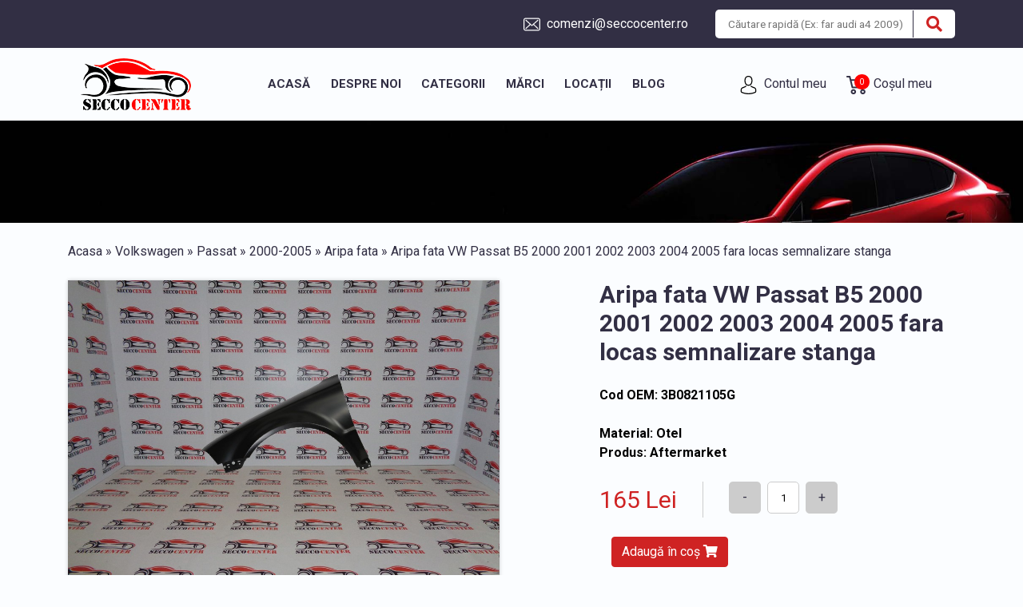

--- FILE ---
content_type: text/html; charset=UTF-8
request_url: https://seccocenter.ro/aripa-fata-vw-passat-b5-2000-2005-fara-locas-semnalizare-stanga
body_size: 8092
content:
<!DOCTYPE html>
<html lang="ro" prefix="og: http://ogp.me/ns# fb: http://ogp.me/ns/fb#">
    <head>
        <meta charset="utf-8">
        <meta http-equiv="X-UA-Compatible" content="IE=edge">
        <meta name="viewport" content="width=device-width, initial-scale=1">
        <meta name="author" content="Seccocenter">
		<link rel="shortcut icon" href="https://seccocenter.ro/images/favicon.jpg" />

        
                    
<title>Aripa fata VW Passat B5 2000 2001 2002 2003 2004 2005 fara locas semnalizare stanga</title>

<meta name="description" content="Comanda Aripa fata VW Passat B5 2000 2001 2002 2003 2004 2005 fara locas semnalizare stanga la cel mai bun pret! Livrare rapida, factura, garantie si drept de retur. Cod oem 3B0821105G.">

<style>
    .call-now .btn a {
        color: #FFFFFF!important;
    }
    .call-now .btn a i {
        color: #FFFFFF!important;
    }

    @media  screen and (min-width: 761px) {
        .call-now {
            display: none;
        }
        #toastmessage {
            visibility: hidden;
            min-width: 250px;
            margin-left: -125px;
            background-color: #cf2323;
            color: #fff;
            text-align: center;
            border-radius: 2px;
            padding: 16px;
            position: fixed;
            z-index: 1;
            left: 50%;
            top: 40px;
            font-size: 17px;
        }

        #toastmessage.show {
            visibility: visible;
            -webkit-animation: fadein 0.5s, fadeout 0.5s 2.5s;
            animation: fadein 0.5s, fadeout 0.5s 2.5s;
        }

        @-webkit-keyframes fadein {
            from {top: 0; opacity: 0;}
            to {top: 40px; opacity: 1;}
        }

        @keyframes  fadein {
            from {top: 0; opacity: 0;}
            to {top: 40px; opacity: 1;}
        }

        @-webkit-keyframes fadeout {
            from {top: 40px; opacity: 1;}
            to {top: 0; opacity: 0;}
        }

        @keyframes  fadeout {
            from {top: 40px; opacity: 1;}
            to {top: 0; opacity: 0;}
        }
    }
    @media  screen and (max-width: 760px) {
        .call-now, .add-to-cart {
            display: inline-block!important;
        }
        .cart-call-block {
            padding: 0px;
            display: flex;
            justify-content: space-around;
        }
        #toastmessage {
            visibility: hidden;
            min-width: 250px;
            background-color: #cf2323;
            margin: 0 5px;
            color: #fff;
            text-align: center;
            border-radius: 2px;
            padding: 16px;
            position: fixed;
            z-index: 1;
            top: 40px;
            font-size: 17px;
        }
        #toastmessage.show {
            visibility: visible;
            -webkit-animation: fadein 0.5s, fadeout 0.5s 2.5s;
            animation: fadein 0.5s, fadeout 0.5s 2.5s;
        }

        @-webkit-keyframes fadein {
            from {top: 0; opacity: 0;}
            to {top: 40px; opacity: 1;}
        }

        @keyframes  fadein {
            from {top: 0; opacity: 0;}
            to {top: 40px; opacity: 1;}
        }

        @-webkit-keyframes fadeout {
            from {top: 40px; opacity: 1;}
            to {top: 0; opacity: 0;}
        }

        @keyframes  fadeout {
            from {top: 40px; opacity: 1;}
            to {top: 0; opacity: 0;}
        }

    }

</style>
        
        <!-- CSRF Token -->
        <meta name="csrf-token" content="ucPPMKBUCg0j5wmMb5BfSHg6zISv6q9aZdVqtI0k">

        <!-- jQuery library (served from Google) -->
        <link href="https://cdnjs.cloudflare.com/ajax/libs/limonte-sweetalert2/6.6.2/sweetalert2.min.css"
              rel="stylesheet" />
        <link rel="stylesheet" href="https://use.fontawesome.com/releases/v5.8.1/css/all.css"
              integrity="sha384-50oBUHEmvpQ+1lW4y57PTFmhCaXp0ML5d60M1M7uH2+nqUivzIebhndOJK28anvf" crossorigin="anonymous">

        <script>
            window.Laravel = "";

            if (localStorage.getItem('userIdJS')) {
                var userIdJS = localStorage.getItem('userIdJS');
            } else {
                var userIdJS = "te81UAarm734ilvhNdTUP1vjLQ21pbOk5dDeur48";
                localStorage.setItem('userIdJS', userIdJS);
            }

        </script>

                <script>
            window.cartId = 0;
        </script>
        

                <script>
            window.Laravel.userId = 0;
        </script>
                <link rel="stylesheet" href="https://use.fontawesome.com/releases/v5.8.1/css/all.css"
              integrity="sha384-50oBUHEmvpQ+1lW4y57PTFmhCaXp0ML5d60M1M7uH2+nqUivzIebhndOJK28anvf" crossorigin="anonymous">
        <link rel="stylesheet" href="https://seccocenter.ro/css/front.css" />

                <script>
            localStorage.removeItem('marca_id');
            localStorage.removeItem('model_id');
            localStorage.removeItem('an_id');
            localStorage.removeItem('marca_name');
            localStorage.removeItem('model_name');
            localStorage.removeItem('an_name');
        </script>

                
        <link rel="stylesheet" href="https://cdnjs.cloudflare.com/ajax/libs/OwlCarousel2/2.3.4/assets/owl.carousel.min.css"
    integrity="sha256-UhQQ4fxEeABh4JrcmAJ1+16id/1dnlOEVCFOxDef9Lw=" crossorigin="anonymous" />
<link rel="stylesheet" href="https://cdnjs.cloudflare.com/ajax/libs/OwlCarousel2/2.3.4/assets/owl.theme.default.min.css"
    integrity="sha256-kksNxjDRxd/5+jGurZUJd1sdR2v+ClrCl3svESBaJqw=" crossorigin="anonymous" />
<style>
    .owl-prev {
        position: absolute;
        top: 50%;
        transform: translateY(-50%);
        left: 0;
        font-size: 40px;
    }

    .owl-next {
        position: absolute;
        top: 50%;
        transform: translateY(-50%);
        right: 0;
        font-size: 40px;
    }
</style>
        <style>
            .mySlides{
                display: flex;
                align-items: flex-start;
                flex-direction: row;
            }
            /* Slideshow container */
            .slideshow-container {
                max-width: 1140px;
                position: relative;
                margin: auto;
            }
            /*Slide title*/
            .slide-title{
                max-width: 50%;
                color: #fff !important;;
                position: absolute;
                width: 100%;
                font-family: "Roboto", sans-serif;
                align-self: flex-start;
                padding-left: 50px;
                padding-top: 40px;
            }
            /* Caption text */
            .slide-text {
                max-width: 50%;
                color: #fff !important;;
                font-size: 16px;
                position: absolute;
                width: 100%;
                font-size: 16px;
                font-family: "Roboto", sans-serif;
                align-self: center;
                padding-left: 50px;
                padding-top: 60px;
            }
            /*Slide URL*/
            .slide-url{
                font-size: 1.125rem;
                font-weight: bold;
                color: #cf2323;
                max-width: 50%;
                width: 100%;
                position: absolute;
                align-self: flex-end;
                padding-left: 50px;
                padding-bottom: 40px;
            }
            .slide-url a{
                color: #cf2323;
            }
            /* Number text (1/3 etc) */
            .numbertext {
                color: #f2f2f2;
                font-size: 12px;
                padding: 8px 12px;
                position: absolute;
                top: 0;
            }

            /* The dots/bullets/indicators */
            .dot {
                height: 15px;
                width: 15px;
                margin: 0 2px;
                background-color: #bbb;
                border-radius: 50%;
                display: inline-block;
                transition: background-color 0.6s ease;
            }

            .active {
                /*background-color: #717171;*/
                background-color: #FFFFFF;
            }

            /* Fading animation */
            .fade {
                -webkit-animation-name: fade;
                -webkit-animation-duration: 1.5s;
                animation-name: fade;
                animation-duration: 1.5s;
            }

            @-webkit-keyframes fade {
                from {opacity: .4}
                to {opacity: 1}
            }

            @keyframes  fade {
                from {opacity: .4}
                to {opacity: 1}
            }

            /* On smaller screens, decrease text size */
            @media  only screen and (max-width: 300px) {
                .slide-text {font-size: 11px}
            }

            @media  only screen and (min-width: 901px) {
                #linktext{ display: none;}
            }

            @media  only screen and (max-width: 900px) {
                #dots, .slide-url, .slide-text, .slide-title{ display: none;}
                #linktext{
                    color: #fff !important;
                    position: absolute;
                    width: 100%;
                    font-family: "Roboto", sans-serif;
                    align-self: flex-start;
                    padding-left: 50px;
                    padding-top: 40px;
                    font-size: 1.5rem;
                    text-align: center;
                }
                #linktext a{color: #fff !important;}
            }
            @media  only screen and (max-width: 540px) {
                #linktext{
                    color: #fff !important;
                    position: absolute;
                    width: 80%;
                    font-family: "Roboto", sans-serif;
                    align-self: center;
                    padding-left: 5px;
                    padding-top: 5px;
                    font-size: 1.1rem;
                    text-align: center;
                }
                #logo-color{
                    width: 80%;
                }
            }
            @media  only screen and (max-width: 768px) {
                /*#cos-seco>a>img {*/
                /*    height: 30px!important;*/
                /*}*/
                .products-count-container .products-bullet{
                    left: 2.4rem;
                }

                #new-location{
                    flex-direction: row-reverse;
                    justify-content: space-between;
                    width: 100%;
                }
                .top-container{
                    display: flex;
                    flex-direction: column-reverse;
                }
                .navbar {
                    padding: 1rem;
                    align-items: flex-start;
                }
                .navbar-brand{
                    position: absolute;
                    margin-left: 30%;
                    height: auto;
                }
                #cos-seco {
                    display: none;
                }
                .cos-seco-mobile {
                    position: absolute;
                    right: 0;
                }
            }
        </style>
<!-- Global site tag (gtag.js) - Google Ads: 723436129 -->
<script async src="https://www.googletagmanager.com/gtag/js?id=AW-723436129"></script>
<script>
  window.dataLayer = window.dataLayer || [];
  function gtag(){dataLayer.push(arguments);}
  gtag('js', new Date());

  gtag('config', 'AW-723436129');
  gtag('config', 'UA-134772954-1');
</script>

<!-- Google Tag Manager -->

<!-- Google Tag Manager -->
<script>(function(w,d,s,l,i){w[l]=w[l]||[];w[l].push({'gtm.start':
new Date().getTime(),event:'gtm.js'});var f=d.getElementsByTagName(s)[0],
j=d.createElement(s),dl=l!='dataLayer'?'&l='+l:'';j.async=true;j.src=
'https://www.googletagmanager.com/gtm.js?id='+i+dl;f.parentNode.insertBefore(j,f);
})(window,document,'script','dataLayer','GTM-MC4K7K7');</script>
<!-- End Google Tag Manager -->

<!-- Global site tag (gtag.js) - Google Analytics -->
<script async src="https://www.googletagmanager.com/gtag/js?id=G-55N8ZRFYFR"></script>
<script>
  window.dataLayer = window.dataLayer || [];
  function gtag(){dataLayer.push(arguments);}
  gtag('js', new Date());

  gtag('config', 'G-55N8ZRFYFR');
</script>

<script type="application/ld+json">
{
  "@context": "https://schema.org",
  "@type": "AutoBodyShop",
  "name": "SECCO CENTER",
  "image": "https://seccocenter.ro/images/logo-color.png",
  "@id": "",
  "url": "https://seccocenter.ro",
  "telephone": "0314336206",
  "address": {
    "@type": "PostalAddress",
    "streetAddress": "Splaiul Unirii 459A",
    "addressLocality": "Bucuresti",
    "postalCode": "",
    "addressCountry": "RO"
  },
  "openingHoursSpecification": {
    "@type": "OpeningHoursSpecification",
    "dayOfWeek": [
      "Monday",
      "Tuesday",
      "Wednesday",
      "Thursday",
      "Friday"
    ],
    "opens": "09:00",
    "closes": "18:00"
  }
}
</script>
<!-- end Schema.org -->

    </head>

    <body>
	<!-- Google Tag Manager (noscript) -->
<noscript><iframe src="https://www.googletagmanager.com/ns.html?id=GTM-MC4K7K7"
height="0" width="0" style="display:none;visibility:hidden"></iframe></noscript>
<!-- End Google Tag Manager (noscript) -->

                
    <div class="top-bar">
        <div class="container">
            <div class="row">
                <div class="col-12 col-md-6 ml-auto items">
                    <div class="item mail d-none d-md-block">
                        <a href="mailto:comenzi@seccocenter.ro">
                            <img src="https://seccocenter.ro/images/envelope.svg" style="height: 21px;" class="mr-1" alt="envelope"/>
                            comenzi@seccocenter.ro
                        </a>
                    </div>
                    <!-- <div class="item telefon">
                        <a href="tel:0314336206">
                            <img src="https://seccocenter.ro/images/headset.svg" style="height: 21px;" class="mr-1" alt="headset"/>
                            0314.336.206
                        </a>
                    </div> -->
					
                    <div class="item search">
                        <form action="https://seccocenter.ro/search">
                            <input type="text" name="s" class="search-input"
                                   placeholder="Căutare rapidă (Ex: far audi a4 2009)" />
                            <button class="btn btn-lg btn-danger"><i class="fas fa-search"></i></button>
                        </form>
                    </div>
                </div>
            </div>
        </div>
    </div>

    <div class="container main-menu">
        <nav class="navbar navbar-expand-lg navbar-light bg-transparent">
            <a class="navbar-brand" href="https://seccocenter.ro">
                <img src="https://seccocenter.ro/images/logo-color.png" id="logo-color" alt="seccocenter"/>
            </a>
            <div id="new-location"></div>
            <button class="navbar-toggler" type="button" data-toggle="collapse" data-target="#navbarSupportedContent"
                    aria-controls="navbarSupportedContent" aria-expanded="false" aria-label="Toggle navigation" id="burger-menu">
                <span class="navbar-toggler-icon"></span>
            </button>

            <div class="collapse navbar-collapse" id="navbarSupportedContent">
                <ul class="navbar-nav ml-auto">
                    <li class="nav-item">
                        <a href="https://seccocenter.ro" class="nav-link">Acasă</a>
                    </li>
                    <li class="nav-item">
                        <a href="https://seccocenter.ro/despre-noi" class="nav-link">Despre noi</a>
                    </li>
                    <li class="nav-item">
                        <a href="https://seccocenter.ro/categorii" class="nav-link">Categorii</a>
                    </li>
                    <li class="nav-item">
                        <a href="https://seccocenter.ro/marci" class="nav-link">Mărci</a>
                    </li>
                    <li class="nav-item">
                        <a href="https://seccocenter.ro/locatii" class="nav-link">Locații</a>
                    </li>
                    <li class="nav-item">
                        <a href="https://seccocenter.ro/blog" class="nav-link">Blog</a>
                    </li>
                </ul>
                <ul class="ml-auto navbar-nav">
                                        <li class="nav-item seco">
                        <a href="https://seccocenter.ro/my-account" class="nav-link">
                            <img src="https://seccocenter.ro/images/user-header.svg" style="height: 23px;" class="mr-1" alt="user"/>
                            Contul meu
                        </a>
                    </li>
                                        <li class="nav-item seco" id="cos-seco">
                        <a href="https://seccocenter.ro/checkout/cart" class="nav-link products-count-container">
                            <span class="products-bullet"></span>
                            <img src="https://seccocenter.ro/images/cart.png" style="height: 23px;" class="mr-1" alt="cart" />
                            <span id="cos-txt">Coșul meu</span>
                        </a>
                    </li>
                </ul>
            </div>
            <div class="cos-seco-mobile">
                <div class="nav-item seco" id="cos-seco-mobile">
                    <a href="https://seccocenter.ro/checkout/cart" class="nav-link products-count-container">
                        <span class="products-bullet"></span>
                        <img src="https://seccocenter.ro/images/cart.png" style="height: 23px;" class="mr-1" alt="cart" />
                    </a>
                </div>
            </div>
        </nav>
    </div>

    <section class="header d-none d-md-block" style="padding-top:4rem;padding-bottom:4rem;">
        <div class="container">
                                                            </div>
    </section>

    <div class="container">
        <div class="row">
            <div class="col-md-6 col-md-offset-3">
                            </div>
        </div>
    </div>

    <div id="app">
        <div class="container product-page">
    <div class="row py-4">
        <div class="col-12">
            <div class="breadcrumbs">
                                                <a href="https://seccocenter.ro">Acasa</a>
                
                 »                                                 <a href="https://seccocenter.ro/piese-caroserie-volkswagen">Volkswagen</a>
                
                 »                                                 <a href="https://seccocenter.ro/piese-caroserie-volkswagen/passat">Passat</a>
                
                 »                                                 <a href="https://seccocenter.ro/piese-caroserie-volkswagen/passat/2000-2005">2000-2005</a>
                
                 »                                                 <a href="https://seccocenter.ro/aripa-fata">Aripa fata</a>
                
                 »                                                 Aripa fata VW Passat B5 2000 2001 2002 2003 2004 2005 fara locas semnalizare stanga
                
                                            </div>

        </div>
    </div>
    <div class="row">
        <div class="col-12 col-md-6">
            <div class="big-image mb-4">
                <img src="https://seccocenter.ro/photos/hLYCA_aripa stg.jpg" class="tochange" style="width: 100%;" />
            </div>
            <div class="others">
                <div class="owl-carousel">
                                        <div class="mx-4">
                        <img src="https://seccocenter.ro/photos/hLYCA_aripa stg.jpg" class="img-fluid changeu" />
                    </div>
                                    </div>
            </div>
        </div>
        <div class="col-12 col-md-5 ml-auto">
            <form method="POST" action="https://seccocenter.ro/checkout/cart/addToCart">
                <input type="hidden" name="_token" value="ucPPMKBUCg0j5wmMb5BfSHg6zISv6q9aZdVqtI0k">                <h1 class="title mb-4">
                    Aripa fata VW Passat B5 2000 2001 2002 2003 2004 2005 fara locas semnalizare stanga
                </h1>
                <div class="features mb-4">
                    <div class="item mb-4">
                        Cod OEM: 3B0821105G
                    </div>
                    <div class="item">
                        Material: Otel
                    </div>
                    <div class="item">
                        Produs: Aftermarket
                    </div>
                </div>
                <div class="price-container mb-4">
                    <div class="price">
                        165 Lei
                    </div>
                    <div class="quantity d-flex">
                        <div class="button removeQuantity d-flex justify-content-center align-items-center">-</div>
                        <input type="text" name="quantity" class="quantityInput" value="1" />
                        <div class="button addQuantity d-flex justify-content-center align-items-center">+</div>
                    </div>
                </div>
                <div class="col-12 cart-call-block">
                    <div class="add-to-cart">
                        <input type="hidden" name="product_id" value="568" />
                        <button class="btn btn-secondary">Adaugă în coș <i class="fas fa-shopping-cart"></i></button>
                    </div>
                   <!-- <div class="call-now">
                        <button class="btn btn-success"><a href="tel:0314336206 ">Sună acum <i class="fas fa-phone"></i></a></button>
                    </div> -->
                </div>
            </form>
        </div>
    </div>

    <div class="row my-4">
        <div class="col-12 description-container p-4">
            <div class="row">
                <div class="col-12 col-md-6">
                    <p class="font-weight-bold text-secondary">Descriere produs</p>
                    Parte de montare fata stanga
Fara locas semnalizare
                </div>
                <div class="col-12 col-md-6">
                    <p class="font-weight-bold text-secondary">TOATE PRODUSELE COMERCIALIZATE PE ACEST SITE SUNT NOI,
                        BENEFICIAZA DE GARANTIE SI VIN INSOTITE DE FACTURA.</p>

                    <p class="font-weight-bold">
                        Pentru orice alta piesa va rugam sa nu ezitati sa ne contactati !
                    </p>
                </div>
            </div>
        </div>
    </div>
</div>

<div class="container">
<div class="col">
<h1>SECCO CENTER piese noi de caroserii auto</h1>
</div>
</div>
<section class="container container-legal my-4 p-4">
    <div class="item">
        <img src="https://seccocenter.ro/images/livrare-gratuita.png" alt="livrare" />LIVRARE RAPIDA<br />in toata tara
    </div>
    <div class="item">
        <img src="https://seccocenter.ro/images/puncte-ridicare.png" alt="ridicare" /> PUNCT DE RIDICARE<br />personală
    </div>
    <div class="item">
        <img src="https://seccocenter.ro/images/garantie.png" alt="garantie" /> GARANȚIE<br />pentru toate produsele
    </div>
    <div class="item">
        <img src="https://seccocenter.ro/images/call-center.png" alt="call center" /> CALL CENTER<br />Luni - Vineri: 09:00 - 18:00
    </div>
</section>

<div class="container py-4">
    <div class="row mb-4">
                <div class="col-12 col-md-8">
            <h2>Produse similare Volkswagen Passat 2000-2005
            </h2>
        </div>
        <div class="col-12 col-md-4 text-right">
            <a href="https://seccocenter.ro/piese-caroserie-volkswagen/passat/2000-2005" class="btn btn-secondary">Vezi toate produsele
                similare <i class="fas fa-chevron-right"></i></a>
        </div>
            </div>

    <div class="row produse-container">

                <div class="col-12 col-md-3 mb-4">
            <div class="item">
                <a href="https://seccocenter.ro/aripa-fata-vw-passat-b5-2000-2001-2002-2003-2004-2005-fara-locas-semnalizare-dreapta"><img src="https://seccocenter.ro/photos/rWHxL_DSCN9374.JPG" class="img-fluid mb-4" alt="Aripa fata VW Passat B5 2000 2001 2002 2003 2004 2005 fara locas semnalizare dreapta" /></a>

                <div class="content">
                    <div class="title text-cented mb-2"><a href="https://seccocenter.ro/aripa-fata-vw-passat-b5-2000-2001-2002-2003-2004-2005-fara-locas-semnalizare-dreapta">Aripa fata VW Passat B5 2000 2001 2002 2003 2004 2005 fara locas semnalizare dreapta</a></div>
                    <div class="details text-center mb-2">
                        OEM: <a href="https://seccocenter.ro/aripa-fata-vw-passat-b5-2000-2001-2002-2003-2004-2005-fara-locas-semnalizare-dreapta">3B0821106G</a>
                    </div>
                    <div class="price mb-2">219 Lei</div>

                    <div class="col-12 cart-call-block">
                        <div class="add-to-cart">
                            <button class="btn btn-secondary" onclick="addToCart(567)">Adaugă în coș <i class="fas fa-shopping-cart"></i></button>
                        </div>

                       <!-- <div class="call-now">
                            <button class="btn btn-success"><a href="tel:0314336206 ">Sună acum <i class="fas fa-phone"></i></a></button>
                        </div> -->
                    </div>
                </div>
            </div>
        </div>
                <div class="col-12 col-md-3 mb-4">
            <div class="item">
                <a href="https://seccocenter.ro/aripa-fata-vw-passat-b5-2000-2005-fara-locas-semnalizare-stanga"><img src="https://seccocenter.ro/photos/hLYCA_aripa stg.jpg" class="img-fluid mb-4" alt="Aripa fata VW Passat B5 2000 2001 2002 2003 2004 2005 fara locas semnalizare stanga" /></a>

                <div class="content">
                    <div class="title text-cented mb-2"><a href="https://seccocenter.ro/aripa-fata-vw-passat-b5-2000-2005-fara-locas-semnalizare-stanga">Aripa fata VW Passat B5 2000 2001 2002 2003 2004 2005 fara locas semnalizare stanga</a></div>
                    <div class="details text-center mb-2">
                        OEM: <a href="https://seccocenter.ro/aripa-fata-vw-passat-b5-2000-2005-fara-locas-semnalizare-stanga">3B0821105G</a>
                    </div>
                    <div class="price mb-2">165 Lei</div>

                    <div class="col-12 cart-call-block">
                        <div class="add-to-cart">
                            <button class="btn btn-secondary" onclick="addToCart(568)">Adaugă în coș <i class="fas fa-shopping-cart"></i></button>
                        </div>

                       <!-- <div class="call-now">
                            <button class="btn btn-success"><a href="tel:0314336206 ">Sună acum <i class="fas fa-phone"></i></a></button>
                        </div> -->
                    </div>
                </div>
            </div>
        </div>
                <div class="col-12 col-md-3 mb-4">
            <div class="item">
                <a href="https://seccocenter.ro/aripa-fata-vw-passat-b5-2000-2005-dreapta"><img src="https://seccocenter.ro/photos/SUcWC_DSCN8314.JPG" class="img-fluid mb-4" alt="Aripa fata VW Passat B5 2000 2001 2002 2003 2004 2005 dreapta" /></a>

                <div class="content">
                    <div class="title text-cented mb-2"><a href="https://seccocenter.ro/aripa-fata-vw-passat-b5-2000-2005-dreapta">Aripa fata VW Passat B5 2000 2001 2002 2003 2004 2005 dreapta</a></div>
                    <div class="details text-center mb-2">
                        OEM: <a href="https://seccocenter.ro/aripa-fata-vw-passat-b5-2000-2005-dreapta">3B0821106E</a>
                    </div>
                    <div class="price mb-2">175 Lei</div>

                    <div class="col-12 cart-call-block">
                        <div class="add-to-cart">
                            <button class="btn btn-secondary" onclick="addToCart(1001)">Adaugă în coș <i class="fas fa-shopping-cart"></i></button>
                        </div>

                       <!-- <div class="call-now">
                            <button class="btn btn-success"><a href="tel:0314336206 ">Sună acum <i class="fas fa-phone"></i></a></button>
                        </div> -->
                    </div>
                </div>
            </div>
        </div>
                <div class="col-12 col-md-3 mb-4">
            <div class="item">
                <a href="https://seccocenter.ro/aripa-fata-vw-passat-b5-2000-2005-stanga"><img src="https://seccocenter.ro/photos/iuJyg_DSCN8309.JPG" class="img-fluid mb-4" alt="Aripa fata VW Passat B5 2000 2001 2002 2003 2004 2005 stanga" /></a>

                <div class="content">
                    <div class="title text-cented mb-2"><a href="https://seccocenter.ro/aripa-fata-vw-passat-b5-2000-2005-stanga">Aripa fata VW Passat B5 2000 2001 2002 2003 2004 2005 stanga</a></div>
                    <div class="details text-center mb-2">
                        OEM: <a href="https://seccocenter.ro/aripa-fata-vw-passat-b5-2000-2005-stanga">3B0821105E</a>
                    </div>
                    <div class="price mb-2">175 Lei</div>

                    <div class="col-12 cart-call-block">
                        <div class="add-to-cart">
                            <button class="btn btn-secondary" onclick="addToCart(1002)">Adaugă în coș <i class="fas fa-shopping-cart"></i></button>
                        </div>

                       <!-- <div class="call-now">
                            <button class="btn btn-success"><a href="tel:0314336206 ">Sună acum <i class="fas fa-phone"></i></a></button>
                        </div> -->
                    </div>
                </div>
            </div>
        </div>
        

    </div>
</div>
<div id="toastmessage">
    <div class="message">
        <p>Produsul a fost adaugat in cos, continua cumparaturile sau <a href="/checkout/cart">vezi cosul</a>.</p>
    </div>
</div>
<div class="slideshow-container 123456">
        <div class="mySlides">
        <img src="https://seccocenter.ro/laravel/public/images/slider/6B3VChLEQz_LESgl32naR_FATA.jpeg" style="width:100%" alt="banner">
        <div class="h2 slide-title">Discount de peste 10% la pachetul de fata completa pentru masina ta.</div>
        <div class="mb-4 text-white slide-text">Poti achizitiona o fata completa la un pret mult mai avantajos folosind pachetele gata configurate. Pretul este valabil doar pentru pachetele existente!</div>
        <div class="slide-url"><a href="https://seccocenter.ro/categorii">Află mai multe <i class="fas fa-chevron-right"></i></a></div>
        <div class="h2" id="linktext"><a href="https://seccocenter.ro/categorii">Discount de peste 10% la pachetul de fata completa pentru masina ta.</a></div>
    </div>
        <div class="mySlides">
        <img src="https://seccocenter.ro/laravel/public/images/slider/LESgl32naR_FATA.jpg" style="width:100%" alt="banner">
        <div class="h2 slide-title">Discount de peste 10% la pachetul de fata completa pentru masina ta.</div>
        <div class="mb-4 text-white slide-text">Poti achizitiona o fata completa la un pret mult mai avantajos folosind pachetele gata configurate. Pretul este valabil doar pentru pachetele existente!</div>
        <div class="slide-url"><a href="https://seccocenter.ro/fata-completa">Află mai multe <i class="fas fa-chevron-right"></i></a></div>
        <div class="h2" id="linktext"><a href="https://seccocenter.ro/fata-completa">Discount de peste 10% la pachetul de fata completa pentru masina ta.</a></div>
    </div>
    </div>
<br>

<div style="text-align:center" id="dots">
        <span class="dot"></span>
        <span class="dot"></span>
    </div>
<section class="why-newsletter my-5">
    <div class="container">
        <div class="row">
            <div class="col-12 col-md-6 mb-4">
                <div class="text-primary"><h2>De ce Secco Center?</h2></div>
                <ul class="red-checks">
                    <li>
                        Poti primi comanda in aceeasi zi in Bucuresti si Ilfov cu doar 40 Lei.
                        Livrare rapida prin curier oriunde in tara
                    </li>
                    <li>
                        Produsele comandate vin insotite de factura, garantie, se pot returna
                        in 14 zile lucratoare
                    </li>
                    <li>
                        Livrare rapida in toata tara
                    </li>
                    <li>
                        Asistenta tehnica de specialitate
                    </li>
                </ul>
            </div>
            <div
                class="col-12 col-md-6 mb-4 text-center justify-content-center d-flex flex-column align-items-center text-center newsletter-element">
                <div class="h2 font-weight-bold text-white">Newsletter</div>
                <p class="text-white">Abonează-te la newsletter și fii la curent cu ultimele noutăți.</p>

                <input type="text" class="mb-2" placeholder="Adresa ta de e-mail" />

                <div class="text-white mb-2">
                    <input type="checkbox" /> Sunt de acord să primesc oferte din partea Secco Center.
                </div>

                <a href="#" class="btn btn-primary">Mă abonez!</a>
            </div>
        </div>
    </div>
</section>

    </div>

    <footer class="mt-5 py-5">
        <div class="container">
            <div class="row">
                <div class="col-12 col-md-2">
                    <img src="https://seccocenter.ro/images/logo-footer.png" alt="logo"/>
                    <div>
                        <br /><br />
                        <a href="https://anpc.ro/ce-este-sal/" rel="nofollow" target="_blank"><img src="/images/anpc-sal.png" alt="anpc" width="250px"></a>
                        <a href="https://ec.europa.eu/consumers/odr/main/index.cfm?event=main.home2.show&lng=RO" rel="nofollow" target="_blank"><img src="/images/anpc-sol.png" alt="anpc" width="250px"></a>
                        <a href="https://netopia-payments.com" rel="nofollow" target="_blank"><img src="/images/netopia.svg" alt="netopia" width="250px"></a>
                    </div>
                </div>
                <div class="col-12 col-md-2">
                    <ul>
                        <li>
                            <a href="https://seccocenter.ro/categorii" class="font-weight-bold">CATEGORII</a>
                        </li>
                        <li>
                            <a href="https://seccocenter.ro/marci" class="font-weight-bold">MĂRCI</a>
                        </li>
                        <li>
                            <a href="https://seccocenter.ro/garantie-si-retur" class="font-weight-bold">GARANȚIE</a>
                        </li>
                        <li>
                            <a href="https://seccocenter.ro/blog" class="font-weight-bold">BLOG</a>
                        </li>
                    </ul>
                </div>
                <div class="col-12 col-md-2">
                    <ul>
                        <li>
                            <a href="https://seccocenter.ro/termeni-si-conditii">Termeni Si Conditii</a>
                        </li>
                        <li>
                            <a href="https://seccocenter.ro/garantie-si-retur">Garantie Si Retur</a>
                        </li>
                        <li>
                            <a href="https://seccocenter.ro/livrare-si-transport">Livrare Si Transport</a>
                        </li>
                        <li>
                            <a href="http://www.anpc.gov.ro/">A.N.P.C.</a>
                        </li>
                        <li>
                            <a href="https://seccocenter.ro/contact">Contact</a>
                        </li>
                    </ul>
                </div>
                <div class="col-12 col-md-3">
                    <ul>
                        <li>
                            <a href="https://seccocenter.ro/politica-magazin">Politica De Confidentialitate</a>
                        </li>
                        <li>
                            <a href="https://seccocenter.ro/politica-cookies">Politica De Cookies</a>
                        </li>
                        <li>
                            <a href="https://seccocenter.ro/informatii-gdpr">Informatii GDPR</a>
                        </li>
                        <li>
                            <a
                                    href="https://ec.europa.eu/consumers/odr/main/index.cfm?event=main.home2.show&lng=RO">S.O.L.</a>
                        </li>
                    </ul>
                </div>
                <div class="col-12 col-md-3 footer-call-center">
                    <div class="item">
                        <img src="https://seccocenter.ro/images/call-center.svg" width="40px" height="40px" alt="call center"/>
                        <div>
                            <p class="text-danger font-weight-bold mb-0">Call Center</p>
                            <p class="text-white">
                                Luni - Vineri: 10:30 - 16:00<br />
                                Sambata - Duminica: INCHIS
                            </p>
                        </div>
                    </div>
                    <div class="item">
                        <img src="https://seccocenter.ro/images/puncte-ridicare.svg" width="40px" height="40px" alt="ridicare" />
                        <div>
                            <p class="text-danger font-weight-bold mb-0">Puncte de ridicare</p>
                            <p class="text-white">
                                Luni - Vineri: 10:30 - 16:00<br />
                                Sambata - Duminica: INCHIS
                            </p>
                        </div>
                    </div>
                </div>
            </div>
            <div class="row my-2">
                <div class="col text-center">
                    <p class="text-white">Urmărește-ne și pe
                        <a href="https://www.facebook.com/SeccoCenter/" class="ml-4 mr-2 text-white"><i
                                    class="fab fa-facebook"></i></a>
                        <a href="https://www.youtube.com/channel/UCNFZD0CboUNS9dqQX6nFG4w" class="text-white mr-2"><i
                                    class="fab fa-youtube"></i></a>
                        <a href="https://www.instagram.com/seccocenter.ro" class="text-white">
                            <i class="fab fa-instagram"></i>
                        </a>
                    </p>
                </div>
            </div>
            <div class="row">
                <div class="col-12 mb-4">
                    <hr />
                </div>
                <div class="col-12 col-md-6">
                    <p class="text-white">SECCOCENTER este marcă înregistrată OSIM nr. 152434 din 07.08.2017</p>
                </div>
    
    
    
    
    
            </div>
        </div>
        <script>
  window.addEventListener('load',function(){
    if(window.location.pathname.indexOf("/checkout/")!=-1){
      gtag('event', 'conversion', {
        'send_to': 'AW-723436129/3AGICKPp_oUDEOGE-9gC',
        'value':parseFloat(jQuery('#vueCart > div.row.mt-4 > div > div > div > div:nth-child(8) > div:nth-child(2) > div > span > font > font').text().replace(/[^0-9.]/g,'')),
        'currency': 'RON',
        'transaction_id': ''
      });
    }
  })
</script>
            <script type="text/javascript">
		gtag('event', 'page_view', {
			'send_to': 'AW-723436129',
			'ecomm_pagetype': 'product',
			'ecomm_prodid': '568',
			'ecomm_totalvalue': '165'
		});
    </script>

    </footer>

   <div class="cookie-container d-none">
        <div class="fixed fixed--bottom cookie-disclaimer js-cookie-disclaimer">
            <div class="media media--center">
                <div class="media__object media__object--right">
                    <button class="button">Am inteles</button>
                </div>
                <div class="media__body">
                    <p>
                        Acest site foloseste cookie-uri si continuarea sesiunii pe acest site implica acordul tau.
                        <a href="https://seccocenter.ro/cms/cookies-policy">Detalii</a>.
                    </p>
                </div>
            </div>
        </div>
    </div>


    <script src="https://cdnjs.cloudflare.com/ajax/libs/limonte-sweetalert2/6.6.2/sweetalert2.min.js"></script>

    <script src="https://seccocenter.ro/js/front.js" type="text/javascript"></script>
        
<script>
    $(document).on('click', '.addQuantity', function(ev) {
        ev.preventDefault();
    let current = parseInt($('.quantityInput').val());

    $('.quantityInput').val(current + 1);
});
$(document).on('click', '.removeQuantity', function(ev) {
    ev.preventDefault();
let current = parseInt($('.quantityInput').val());

if(current === 1) return 0;

$('.quantityInput').val(current - 1);
});


$(document).on('click', '.changeu', function(ev) {
    ev.preventDefault();

    var gop = $(this).attr('src');

    $('.tochange').attr('src', gop);
});

    function addToCart(productId) {
        $.ajax({
            url: '/api/getProductsCountInCart',
            method: 'POST',
            data: {toktok: window.cartId },
            success: function (response){
                console.log(eval(+response +1));
                $('.products-bullet').html(eval(+response +1));
            }
        })

        $.ajax({
            headers: {'X-CSRF-Token': $('meta[name=csrf-token]').attr('content')},
            url: '/directAddToCart',
            method: 'POST',
            data: { product_id: productId, quantity: 1},
            success: function (response){
                if(response.succefully_added === true) {
                    // location.reload();
                    var x = document.getElementById("toastmessage");
                    x.className = "show";
                    setTimeout(function(){ x.className = x.className.replace("show", ""); }, 3000);
                }

            }
        })

    }

</script>

        <script>
            $(document).ready(function(){
                $('#holiday').modal('show');
            });
        </script>
    <script>
        $(document).on('click', '.selector-masina .marca', function() {
            console.log('scroll')
            window.scrollTo(0, 500);
        });

        //    Slide show
        var slideIndex = 0;
        showSlides();

        function showSlides() {
            var i;
            var slides = document.getElementsByClassName("mySlides");
            var dots = document.getElementsByClassName("dot");
            for (i = 0; i < slides.length; i++) {
                slides[i].style.display = "none";
            }
            slideIndex++;
            if (slideIndex > slides.length) {slideIndex = 1}
            for (i = 0; i < dots.length; i++) {
                dots[i].className = dots[i].className.replace(" active", "");
            }
            slides[slideIndex-1].style.display = "flex";
            dots[slideIndex-1].className += " active";
            setTimeout(showSlides, 5000); // Change image every 2 seconds
        }
        //    Slide show
    </script>


</body>

</html>
